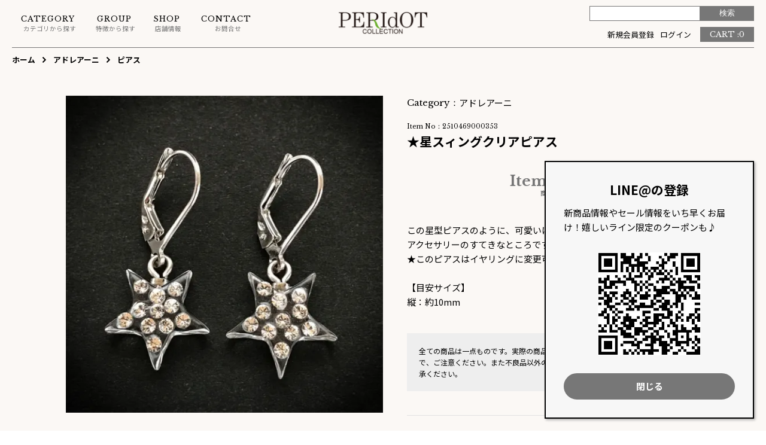

--- FILE ---
content_type: text/html; charset=EUC-JP
request_url: https://peridot-web.com/?pid=157207281
body_size: 8303
content:
<!DOCTYPE html PUBLIC "-//W3C//DTD XHTML 1.0 Transitional//EN" "http://www.w3.org/TR/xhtml1/DTD/xhtml1-transitional.dtd">
<html xmlns:og="http://ogp.me/ns#" xmlns:fb="http://www.facebook.com/2008/fbml" xmlns:mixi="http://mixi-platform.com/ns#" xmlns="http://www.w3.org/1999/xhtml" xml:lang="ja" lang="ja" dir="ltr">
<head>
<meta http-equiv="content-type" content="text/html; charset=euc-jp" />
<meta http-equiv="X-UA-Compatible" content="IE=edge,chrome=1" />
<title>★星スィングクリアピアス - PERIdOT COLLECTION（ペリドット・コレクション）｜南青山・表参道のアクセサリーショップ</title>
<meta name="Keywords" content="peridot,peridot collection,ペリドット,ペリドットコレクション" />
<meta name="Description" content="この星型ピアスのように、可愛いけど子供っぽくならないのがイタリアアクセサリーのすてきなところです。★このピアスはイヤリングに変更可能です。【目安サイズ】縦：約10mm" />
<meta name="Author" content="" />
<meta name="Copyright" content="&amp;amp;amp;amp;amp;amp;amp;amp;amp;amp;amp;amp;amp;amp;amp;amp;amp;copy;有限会社ペリドット" />
<meta http-equiv="content-style-type" content="text/css" />
<meta http-equiv="content-script-type" content="text/javascript" />
<link rel="stylesheet" href="https://img07.shop-pro.jp/PA01459/078/css/1/index.css?cmsp_timestamp=20251213125503" type="text/css" />
<link rel="stylesheet" href="https://img07.shop-pro.jp/PA01459/078/css/1/product.css?cmsp_timestamp=20251213125503" type="text/css" />

<link rel="alternate" type="application/rss+xml" title="rss" href="https://peridot-web.com/?mode=rss" />
<link rel="shortcut icon" href="https://img07.shop-pro.jp/PA01459/078/favicon.ico?cmsp_timestamp=20240418130715" />
<script type="text/javascript" src="//ajax.googleapis.com/ajax/libs/jquery/1.7.2/jquery.min.js" ></script>
<meta property="og:title" content="★星スィングクリアピアス - PERIdOT COLLECTION（ペリドット・コレクション）｜南青山・表参道のアクセサリーショップ" />
<meta property="og:description" content="この星型ピアスのように、可愛いけど子供っぽくならないのがイタリアアクセサリーのすてきなところです。★このピアスはイヤリングに変更可能です。【目安サイズ】縦：約10mm" />
<meta property="og:url" content="https://peridot-web.com?pid=157207281" />
<meta property="og:site_name" content="PERIdOT COLLECTION（ペリドット・コレクション）｜南青山・表参道のアクセサリーショップ" />
<meta property="og:image" content="https://img07.shop-pro.jp/PA01459/078/product/157207281.jpg?cmsp_timestamp=20210201152925"/>
<!-- Google Tag Manager -->
<script>(function(w,d,s,l,i){w[l]=w[l]||[];w[l].push({'gtm.start':
new Date().getTime(),event:'gtm.js'});var f=d.getElementsByTagName(s)[0],
j=d.createElement(s),dl=l!='dataLayer'?'&l='+l:'';j.async=true;j.src=
'https://www.googletagmanager.com/gtm.js?id='+i+dl;f.parentNode.insertBefore(j,f);
})(window,document,'script','dataLayer','GTM-5TGP8Z6');</script>
<!-- End Google Tag Manager -->

<!--  viewport  -->
<meta name="viewport" content="width=device-width,initial-scale=1.0,minimum-scale=1.0,maximum-scale=1.0,user-scalable=no">
<meta name="format-detection" content="telephone=no">
<!--  /viewport  -->

<!--  font -->
<link href="https://fonts.googleapis.com/css2?family=Libre+Baskerville:wght@400;700&family=Noto+Sans+JP:wght@400;700&display=swap" rel="stylesheet">
<!--  /font -->

<!--  script  -->
<script type="text/javascript" src="https://ajax.googleapis.com/ajax/libs/jquery/1.11.0/jquery.min.js"></script>
<script src="https://cdnjs.cloudflare.com/ajax/libs/jquery-cookie/1.4.1/jquery.cookie.min.js"></script>

<script>
//クリックアクション
$(function(){
	$('#head_block #head_box #menu_button').click(function() {
		$(this).toggleClass("active");
		$('#menu_block').toggleClass("active");
	});
});

$(function(){
	$('#menu_block').click(function() {
		$(this).toggleClass("active");
		$('#head_block #head_box #menu_button').toggleClass("active");
	});
});

$(function(){
	$('#modal_block #modal_box .button_close').click(function() {
		$('#modal_block').toggleClass("active");
	});
});

$(function () {
	//cookieの値がonじゃなかったら表示させる
	if ($.cookie('bnrRead') != 'on') {
		$('.line_qr').append('<div id="modal_block"><div class="layer"></div><!--  layer  --><div id="modal_box"><div class="text_box"><h3 class="title01">LINE@の登録</h3><p>新商品情報やセール情報をいち早くお届け！嬉しいライン限定のクーポンも♪</p></div><!--  text_box  --><img src="https://file003.shop-pro.jp/PA01459/078/images/qr_img.jpg" alt="QRコード"><p class="button_close">閉じる</p></div><!--  modal_box  --></div><!--  modal_block  -->');
	}
  //隠すボタンをクリックしたらバナーを隠す
  $('.button_close').click(function() {
    $('#modal_block').hide();
	  $.cookie('bnrRead', 'on', { //cookieにbnrReadという名前でonという値をセット
		  expires: 7, //cookieの有効日数
		  path:'/' //有効にするパス
	  });
  });
});

/*
// 花が舞うエフェクト 210309追加
window.addEventListener('DOMContentLoaded', () => {
	// コンテナを指定
	const section = document.querySelector('#flutter_block');
	
	// 花びらを生成する関数
	const createPetal = () => {
		const petalEl = document.createElement('span');
		petalEl.className = 'petal';
		const minSize = 10;
		const maxSize = 15;
		const size = Math.random() * (maxSize + 1 - minSize) + minSize;
		const size_twice = size * 2;
		petalEl.style.width = `${size}px`;
		// 桜の花びらサイズ
		petalEl.style.height = `${size_twice}px`;
		
// 雪の結晶サイズ
		// petalEl.style.height = `${size}px`;

		petalEl.style.left = Math.random() * innerWidth + 'px';
		section.appendChild(petalEl);
		
		一定時間が経てば花びらを消す
		setTimeout(() => {
			petalEl.remove();
		}, 10000);
	}
	
	// 花びらを生成する間隔をミリ秒で指定
	setInterval(createPetal, 700);
});
*/
</script>
<!--  /script  -->

<meta name="facebook-domain-verification" content="rj7lw3amyzlfhnozbkthq2un3wu3dl" />
<script>
  var Colorme = {"page":"product","shop":{"account_id":"PA01459078","title":"PERIdOT COLLECTION\uff08\u30da\u30ea\u30c9\u30c3\u30c8\u30fb\u30b3\u30ec\u30af\u30b7\u30e7\u30f3\uff09\uff5c\u5357\u9752\u5c71\u30fb\u8868\u53c2\u9053\u306e\u30a2\u30af\u30bb\u30b5\u30ea\u30fc\u30b7\u30e7\u30c3\u30d7"},"basket":{"total_price":0,"items":[]},"customer":{"id":null},"inventory_control":"product","product":{"shop_uid":"PA01459078","id":157207281,"name":"\u2605\u661f\u30b9\u30a3\u30f3\u30b0\u30af\u30ea\u30a2\u30d4\u30a2\u30b9","model_number":"2510469000353 ","stock_num":0,"sales_price":8000,"sales_price_including_tax":8800,"variants":[],"category":{"id_big":2666619,"id_small":3},"groups":[],"members_price":8000,"members_price_including_tax":8800}};

  (function() {
    function insertScriptTags() {
      var scriptTagDetails = [];
      var entry = document.getElementsByTagName('script')[0];

      scriptTagDetails.forEach(function(tagDetail) {
        var script = document.createElement('script');

        script.type = 'text/javascript';
        script.src = tagDetail.src;
        script.async = true;

        if( tagDetail.integrity ) {
          script.integrity = tagDetail.integrity;
          script.setAttribute('crossorigin', 'anonymous');
        }

        entry.parentNode.insertBefore(script, entry);
      })
    }

    window.addEventListener('load', insertScriptTags, false);
  })();
</script>
<script async src="https://zen.one/analytics.js"></script>
</head>
<body>
<meta name="colorme-acc-payload" content="?st=1&pt=10029&ut=157207281&at=PA01459078&v=20251220025338&re=&cn=6875511266302d9aba9bcb2fa67d8b69" width="1" height="1" alt="" /><script>!function(){"use strict";Array.prototype.slice.call(document.getElementsByTagName("script")).filter((function(t){return t.src&&t.src.match(new RegExp("dist/acc-track.js$"))})).forEach((function(t){return document.body.removeChild(t)})),function t(c){var r=arguments.length>1&&void 0!==arguments[1]?arguments[1]:0;if(!(r>=c.length)){var e=document.createElement("script");e.onerror=function(){return t(c,r+1)},e.src="https://"+c[r]+"/dist/acc-track.js?rev=3",document.body.appendChild(e)}}(["acclog001.shop-pro.jp","acclog002.shop-pro.jp"])}();</script>
<noscript><iframe src="https://www.googletagmanager.com/ns.html?id=GTM-5TGP8Z6"
height="0" width="0" style="display:none;visibility:hidden"></iframe></noscript>


<header>
	<div id="head_block">
		<div id="head_box" class="clearfix">
			<h1><a href="/"><img src="https://file003.shop-pro.jp/PA01459/078/images/logo.png" alt="PERIdOT COLLECTION（ペリドットコレクション）"></a></h1>
			<div id="menu_button">
				<div id="menu_button_inner">
					<span></span>
					<span></span>
					<span></span>
				</div>
			</div>
			
			<div id="menu_cart">
												<a href="https://peridot-web.com/cart/proxy/basket?shop_id=PA01459078&shop_domain=peridot-web.com" class="sz02 en">CART :<span>0</span></a>
			</div>
			
			<div id="menu_block">
				<div id="menu_wrapper">
					<div id="menu_sub">
						<ul class="clearfix sz02">
																															
																																		<li><a href="https://peridot-web.com/customer/signup/new">新規会員登録</a></li>
																		<li><a href="https://peridot-web.com/?mode=login&shop_back_url=https%3A%2F%2Fperidot-web.com%2F">ログイン</a></li>
																					</ul>
						<div id="menu_search" class="clearfix">
							<p class="sz01"><span class="sz02 en">SEARCH</span><br>検索</p>
							<form action="https://peridot-web.com/" method="GET" class="prd_search_form">
								<input type="hidden" name="mode" value="srh" />
								<input type="text" name="keyword" />
								<input class="sz02" type="submit" value="検索" />
							</form>
						</div>
						
					</div>
					
					<div id="menu_body">
						<ul>
							<li>
								<p class="sz01"><span class="sz02 en">CATEGORY</span><br class="for_pc">カテゴリから探す</p>
								<div class="head_cat_list">
									<ul>
										
																				<li>
											<div class="title_box">
												<h2 class="sz02"><a href="https://peridot-web.com/?mode=cate&cbid=2666619&csid=0">アドレアーニ</a></h2>
											</div>
											
											<ul class="child_cat_list sz02">
																								<li><a href="https://peridot-web.com/?mode=cate&cbid=2666619&csid=1">ネックレス</a></li>
																								<li><a href="https://peridot-web.com/?mode=cate&cbid=2666619&csid=2">ペンダントヘッド</a></li>
																								<li><a href="https://peridot-web.com/?mode=cate&cbid=2666619&csid=3">ピアス</a></li>
																								<li><a href="https://peridot-web.com/?mode=cate&cbid=2666619&csid=6">イヤリング</a></li>
																								<li><a href="https://peridot-web.com/?mode=cate&cbid=2666619&csid=7">ブレスレット</a></li>
																							</ul>
										</li>
																				<li>
											<div class="title_box">
												<h2 class="sz02"><a href="https://peridot-web.com/?mode=cate&cbid=2678334&csid=0">イザベル</a></h2>
											</div>
											
											<ul class="child_cat_list sz02">
																								<li><a href="https://peridot-web.com/?mode=cate&cbid=2678334&csid=1">ネックレス</a></li>
																								<li><a href="https://peridot-web.com/?mode=cate&cbid=2678334&csid=3">ピアス</a></li>
																								<li><a href="https://peridot-web.com/?mode=cate&cbid=2678334&csid=6">イヤリング</a></li>
																								<li><a href="https://peridot-web.com/?mode=cate&cbid=2678334&csid=7">ブレスレット</a></li>
																								<li><a href="https://peridot-web.com/?mode=cate&cbid=2678334&csid=4">リング</a></li>
																							</ul>
										</li>
																				<li>
											<div class="title_box">
												<h2 class="sz02"><a href="https://peridot-web.com/?mode=cate&cbid=2678335&csid=0">マドパール</a></h2>
											</div>
											
											<ul class="child_cat_list sz02">
																								<li><a href="https://peridot-web.com/?mode=cate&cbid=2678335&csid=7">スペシャル</a></li>
																								<li><a href="https://peridot-web.com/?mode=cate&cbid=2678335&csid=1">ネックレス</a></li>
																								<li><a href="https://peridot-web.com/?mode=cate&cbid=2678335&csid=3">ピアス</a></li>
																								<li><a href="https://peridot-web.com/?mode=cate&cbid=2678335&csid=6">イヤリング</a></li>
																							</ul>
										</li>
																				<li>
											<div class="title_box">
												<h2 class="sz02"><a href="https://peridot-web.com/?mode=cate&cbid=2911981&csid=0">マダムペリドット</a></h2>
											</div>
											
											<ul class="child_cat_list sz02">
																								<li><a href="https://peridot-web.com/?mode=cate&cbid=2911981&csid=1">ネックレス</a></li>
																								<li><a href="https://peridot-web.com/?mode=cate&cbid=2911981&csid=2">ピアス</a></li>
																								<li><a href="https://peridot-web.com/?mode=cate&cbid=2911981&csid=3">イヤリング</a></li>
																								<li><a href="https://peridot-web.com/?mode=cate&cbid=2911981&csid=4">ヘアピン</a></li>
																							</ul>
										</li>
																				<li>
											<div class="title_box">
												<h2 class="sz02"><a href="https://peridot-web.com/?mode=cate&cbid=2965875&csid=0">Vaccari[ヴェネチアンガラス]</a></h2>
											</div>
											
											<ul class="child_cat_list sz02">
																								<li><a href="https://peridot-web.com/?mode=cate&cbid=2965875&csid=1">ネックレス</a></li>
																								<li><a href="https://peridot-web.com/?mode=cate&cbid=2965875&csid=2">ピアス</a></li>
																							</ul>
										</li>
																				<li>
											<div class="title_box">
												<h2 class="sz02"><a href="https://peridot-web.com/?mode=cate&cbid=2678378&csid=0">スペシャル</a></h2>
											</div>
											
											<ul class="child_cat_list sz02">
																								<li><a href="https://peridot-web.com/?mode=cate&cbid=2678378&csid=3">チェーン・チョーカー</a></li>
																							</ul>
										</li>
																			</ul>
								</div>
							</li>
							<li>
								<p class="sz01"><span class="sz02 en">GROUP</span><br class="for_pc">特徴から探す</p>
								<div class="head_cat_list">
									<ul>
										<li><div class="img_box" style="background-image: url('https://file003.shop-pro.jp/PA01459/078/images/top_head_img02.jpg');"></div></li>
										<li>
											<div class="title_box">
												<h2 class="sz02"><a href="http://peridot-web.com/?mode=grp&gid=2476862">色で選ぶ</a></h2>
											</div>
											
											<ul class="child_cat_list sz02">
												<li><a href="http://peridot-web.com/?mode=grp&gid=2476867">クリア系の商品</a></li>
												<li><a href="http://peridot-web.com/?mode=grp&gid=2476868">赤系の商品</a></li>
												<li><a href="http://peridot-web.com/?mode=grp&gid=2476869">青系の商品</a></li>		
												<li><a href="http://peridot-web.com/?mode=grp&gid=2476871">緑系の商品</a></li>
												<li><a href="http://peridot-web.com/?mode=grp&gid=2476872">黄系の商品</a></li>
												<li><a href="http://peridot-web.com/?mode=grp&gid=2476873">黒系の商品</a></li>
												<li><a href="http://peridot-web.com/?mode=grp&gid=2501546">白系の商品</a></li>
											</ul>
										</li>
										<li>
											<div class="title_box">
												<h2 class="sz02"><a href="http://peridot-web.com/?mode=grp&gid=2476863">価格で選ぶ</a></h2>
											</div>
											<ul class="child_cat_list sz02">
												<li><a href="http://peridot-web.com/?mode=grp&gid=2476875">&#12316; 10,000円 以内</a></li>
												<li><a href="http://peridot-web.com/?mode=grp&gid=2476876">10,001円 &#12316; 20,000円以内</a></li>
												<li><a href="http://peridot-web.com/?mode=grp&gid=2476877">20,001円 &#12316; 30,000円以内</a></li>
												<li><a href="http://peridot-web.com/?mode=grp&gid=2476878">30,001円 以上</a></li>
											</ul>
										</li>
										<li>
											<div class="title_box">
												<h2 class="sz02"><a href="http://peridot-web.com/?mode=grp&gid=2476866">シーンで選ぶ</a></h2>
											</div>
											<ul class="child_cat_list sz02">
												<li><a href="http://peridot-web.com/?mode=grp&gid=2476879">普段使いにオススメ</a></li>
												<li><a href="http://peridot-web.com/?mode=grp&gid=2476880">結婚式・パーティーにオススメ</a></li>
												<li><a href="http://peridot-web.com/?mode=grp&gid=2476881">ギフトにオススメ</a></li>
												<li><a href="http://peridot-web.com/?mode=grp&gid=2490390">オンライン会議におすすめ</a></li>
											</ul>
										</li>
									</ul>
								</div>
							</li>
							<li><a class="sz01" href="http://peridot-web.com/?mode=f1"><span class="sz02 en">SHOP</span><br class="for_pc">店舗情報</a></li>
							<li><a class="sz01" href="https://peridot-aoyama.shop-pro.jp/customer/inquiries/new"><span class="sz02 en">CONTACT</span><br class="for_pc">お問合せ</a></li>
						</ul>
					</div>
				</div>
					
			</div>
				
		</div>
		
	</div>
	
</header>


<div class="line_qr">
									
</div>


<div id="flutter_block">
<div id="flutter_box"></div>
</div>



<div id="content_wrapper"><script src="https://file003.shop-pro.jp/PA01459/078/js/item_slider.js"></script>

<div id="pankuzu">
		<ul class="clearfix sz02 bold">
			<li><a href="./">ホーム</a></li>
												<li><a href="?mode=cate&cbid=2666619&csid=0">アドレアーニ</a></li>
													<li><a href="?mode=cate&cbid=2666619&csid=3">ピアス</a></li>
									</ul>
	</div>
	
	
	<div class="content02">
				<form name="product_form" method="post" action="https://peridot-web.com/cart/proxy/basket/items/add">
		<div id="item_detail_block" class="clearfix">		
						<div id="item_detail_image">
				<div class="item_detail_slider">
					<ul class="slides">
						<li data-thumb="https://img07.shop-pro.jp/PA01459/078/product/157207281.jpg?cmsp_timestamp=20210201152925"><img src="https://img07.shop-pro.jp/PA01459/078/product/157207281.jpg?cmsp_timestamp=20210201152925" /></li> 
																																																																																																																																																																																																																																																																																																																																																																																																																																																																																																																																																																																																																							</ul>
				</div>
			</div>
				
			
			<div id="item_detail_text">
				<div id="item_detail_info">
					<dl class="item_cat clearfix">						
						<dt class="en">Category：</dt>
																		<dd><a href="?mode=cate&cbid=2666619&csid=0">アドレアーニ</a></dd>
																	</dl>
										<p class="sz01 en item_num">Item No：2510469000353 </p>
										<h2 class="title01">★星スィングクリアピアス</h2>
				</div>
				
				
																	
				
				
					
									
				<div class="title_box01">
					<h3 class="sz01"><span class="en title02">Item Detail</span><br>商品詳細</h3>
				</div>

				<div id="item_detail_explanation">
					この星型ピアスのように、可愛いけど子供っぽくならないのがイタリアアクセサリーのすてきなところです。<br />
★このピアスはイヤリングに変更可能です。<br />
<br />
【目安サイズ】<br />
縦：約10mm
					<p class="caution_text">全ての商品は一点ものです。実際の商品は<span>一部お写真と異なる可能性があります</span>ので、ご注意ください。また不良品以外の返品・交換はご対応致し兼ねますのでご了承ください。</p>
				</div>
				

				<div id="item_detail_sub" class="clearfix">
					<div id="item_detail_legal">
						<ul class="sz02">
							<li><a href="https://peridot-web.com/?mode=sk#legal">特定商取引法に基づく表記</a></li>
							<li><a href="mailto:?subject=%E3%80%90PERIdOT%20COLLECTION%EF%BC%88%E3%83%9A%E3%83%AA%E3%83%89%E3%83%83%E3%83%88%E3%83%BB%E3%82%B3%E3%83%AC%E3%82%AF%E3%82%B7%E3%83%A7%E3%83%B3%EF%BC%89%EF%BD%9C%E5%8D%97%E9%9D%92%E5%B1%B1%E3%83%BB%E8%A1%A8%E5%8F%82%E9%81%93%E3%81%AE%E3%82%A2%E3%82%AF%E3%82%BB%E3%82%B5%E3%83%AA%E3%83%BC%E3%82%B7%E3%83%A7%E3%83%83%E3%83%97%E3%80%91%E3%81%AE%E3%80%8C%E2%98%85%E6%98%9F%E3%82%B9%E3%82%A3%E3%83%B3%E3%82%B0%E3%82%AF%E3%83%AA%E3%82%A2%E3%83%94%E3%82%A2%E3%82%B9%E3%80%8D%E3%81%8C%E3%81%8A%E3%81%99%E3%81%99%E3%82%81%E3%81%A7%E3%81%99%EF%BC%81&body=%0D%0A%0D%0A%E2%96%A0%E5%95%86%E5%93%81%E3%80%8C%E2%98%85%E6%98%9F%E3%82%B9%E3%82%A3%E3%83%B3%E3%82%B0%E3%82%AF%E3%83%AA%E3%82%A2%E3%83%94%E3%82%A2%E3%82%B9%E3%80%8D%E3%81%AEURL%0D%0Ahttps%3A%2F%2Fperidot-web.com%2F%3Fpid%3D157207281%0D%0A%0D%0A%E2%96%A0%E3%82%B7%E3%83%A7%E3%83%83%E3%83%97%E3%81%AEURL%0Ahttps%3A%2F%2Fperidot-web.com%2F">この商品を友達に教える</a></li>
							<li><a href="https://peridot-aoyama.shop-pro.jp/customer/products/157207281/inquiries/new">この商品について問い合わせる</a></li>
							<li><a href="https://peridot-web.com/?mode=cate&cbid=2666619&csid=3">買い物を続ける</a></li>
						</ul>
					</div>
					

					<div id="item_detail_sns">
						<ul>
							<li></li>
							<li><a href="https://twitter.com/share" class="twitter-share-button" data-url="https://peridot-web.com/?pid=157207281" data-text="" data-lang="ja" >ツイート</a>
<script charset="utf-8">!function(d,s,id){var js,fjs=d.getElementsByTagName(s)[0],p=/^http:/.test(d.location)?'http':'https';if(!d.getElementById(id)){js=d.createElement(s);js.id=id;js.src=p+'://platform.twitter.com/widgets.js';fjs.parentNode.insertBefore(js,fjs);}}(document, 'script', 'twitter-wjs');</script></li>
							<li><div class="line-it-button" data-lang="ja" data-type="share-a" data-ver="3"
                         data-color="default" data-size="small" data-count="false" style="display: none;"></div>
                       <script src="https://www.line-website.com/social-plugins/js/thirdparty/loader.min.js" async="async" defer="defer"></script></li>
						</ul>
					</div>
					
				</div>
				
				
			</div>
			
		</div>
		
		<input type="hidden" name="user_hash" value="e4183e11bf263c1431128545ec3bd158"><input type="hidden" name="members_hash" value="e4183e11bf263c1431128545ec3bd158"><input type="hidden" name="shop_id" value="PA01459078"><input type="hidden" name="product_id" value="157207281"><input type="hidden" name="members_id" value=""><input type="hidden" name="back_url" value="https://peridot-web.com/?pid=157207281"><input type="hidden" name="reference_token" value="5b5d1e8fd3f048ea8e048bb307b37834"><input type="hidden" name="shop_domain" value="peridot-web.com">
		</form>
				
		<div id="item_detail_history">
			<div class="title_box01">
				<h3 class="sz01"><span class="en title02">Checked Item</span><br>最近チェックした商品</h3>
			</div>
			
			<div class="archive_box">
				<ul class="item_list">
								</ul>
			</div>
			
		</div>
		
	</div>
								
								

<script>
	$(window).load(function() {
		$('.item_detail_slider').flexslider({
			animation: "slide",
			controlNav: "thumbnails",
			directionNav: false,
		});
	});
</script>
<script>
	$('.product_init_num').change(function(){
		var txt  = $(this).val();
		var han = txt.replace(/[Ａ-Ｚａ-ｚ０-９]/g,function(s){return String.fromCharCode(s.charCodeAt(0)-0xFEE0)});
		$(this).val(han);
	});
	});
</script>
<script type="text/javascript">
ga('require', 'linker');
ga('linker:autoLink', ['shop-pro.jp'], false, true);</script>
	</div>



<footer>
	<div class="content02">
		<div id="foot_block" class="sz02">
				
			<div id="foot_box01">
				<div id="foot_shop_box">
					<h2 class="en sz03">SHOP INFO</h2>
					<div class="text_box">
						<p class="postal_code">〒107-0062</p>
						<p class="address">東京都港区南青山5-12-5　第一和田ビル1F</p>
						<p class="tel">TEL 03-5485-2231</p>
						<p class="business_hour">OPEN 12:00&#12316;18:30（火曜定休）</p>
						<p>MAIL info@peridot-web.com</p>
					</div>
					
				</div>
				
				
				<ul id="foot_menu_box">
					<h2 class="en sz03">MENU</h2>
					<li><a href="http://peridot-web.com/?mode=f1"><span class="en">SHOP</span>店舗情報</a></li>
					<li><a href="https://peridot-web.com/?mode=f1#about"><span class="en">ABOUT</span>会社概要</a></li>
					<li><a href="https://peridot-web.com/?mode=sk"><span class="en">GUIDE</span>ご利用ガイド</a></li>
					<li><a href="https://peridot-web.com/?mode=sk#legal"><span class="en">LEGAL</span>特定商取引法</a></li>
					<li><a href="https://peridot-web.com/?mode=sk#return"><span class="en">RETURN</span>返品について</a></li>
					<li><a href="https://peridot-web.com/?mode=sk#delivery"><span class="en">DELIVERY</span>配送・送料について</a></li>
					<li><a href="https://peridot-web.com/?mode=sk#payment"><span class="en">PAYMENT</span>お支払い方法</a></li>
					<li><a href="https://peridot-web.com/?mode=privacy"><span class="en">PRIVACY</span>プライバシーポリシー</a></li>
					<li><a href="https://peridot-aoyama.shop-pro.jp/customer/inquiries/new"><span class="en">CONTACT</span>お問合わせ</a></li>
				</ul>
			</div>
			

			<div id="foot_box02">
				<div class="foot_product_menu">
					<div class="title_box02">
						<h2 class="sz02"><span class="en sz03">Category</span>カテゴリーから探す</h2>
					</div>
					
					<ul>
												<li>
							<div class="title_box">
								<h2 class="sz02"><a href="https://peridot-web.com/?mode=cate&cbid=2666619&csid=0">アドレアーニ</a></h2>
							</div>
							
							<ul class="child_cat_list">
																<li><a href="https://peridot-web.com/?mode=cate&cbid=2666619&csid=1">ネックレス</a></li>
																<li><a href="https://peridot-web.com/?mode=cate&cbid=2666619&csid=2">ペンダントヘッド</a></li>
																<li><a href="https://peridot-web.com/?mode=cate&cbid=2666619&csid=3">ピアス</a></li>
																<li><a href="https://peridot-web.com/?mode=cate&cbid=2666619&csid=6">イヤリング</a></li>
																<li><a href="https://peridot-web.com/?mode=cate&cbid=2666619&csid=7">ブレスレット</a></li>
															</ul>
						</li>
												<li>
							<div class="title_box">
								<h2 class="sz02"><a href="https://peridot-web.com/?mode=cate&cbid=2678334&csid=0">イザベル</a></h2>
							</div>
							
							<ul class="child_cat_list">
																<li><a href="https://peridot-web.com/?mode=cate&cbid=2678334&csid=1">ネックレス</a></li>
																<li><a href="https://peridot-web.com/?mode=cate&cbid=2678334&csid=3">ピアス</a></li>
																<li><a href="https://peridot-web.com/?mode=cate&cbid=2678334&csid=6">イヤリング</a></li>
																<li><a href="https://peridot-web.com/?mode=cate&cbid=2678334&csid=7">ブレスレット</a></li>
																<li><a href="https://peridot-web.com/?mode=cate&cbid=2678334&csid=4">リング</a></li>
															</ul>
						</li>
												<li>
							<div class="title_box">
								<h2 class="sz02"><a href="https://peridot-web.com/?mode=cate&cbid=2678335&csid=0">マドパール</a></h2>
							</div>
							
							<ul class="child_cat_list">
																<li><a href="https://peridot-web.com/?mode=cate&cbid=2678335&csid=7">スペシャル</a></li>
																<li><a href="https://peridot-web.com/?mode=cate&cbid=2678335&csid=1">ネックレス</a></li>
																<li><a href="https://peridot-web.com/?mode=cate&cbid=2678335&csid=3">ピアス</a></li>
																<li><a href="https://peridot-web.com/?mode=cate&cbid=2678335&csid=6">イヤリング</a></li>
															</ul>
						</li>
												<li>
							<div class="title_box">
								<h2 class="sz02"><a href="https://peridot-web.com/?mode=cate&cbid=2911981&csid=0">マダムペリドット</a></h2>
							</div>
							
							<ul class="child_cat_list">
																<li><a href="https://peridot-web.com/?mode=cate&cbid=2911981&csid=1">ネックレス</a></li>
																<li><a href="https://peridot-web.com/?mode=cate&cbid=2911981&csid=2">ピアス</a></li>
																<li><a href="https://peridot-web.com/?mode=cate&cbid=2911981&csid=3">イヤリング</a></li>
																<li><a href="https://peridot-web.com/?mode=cate&cbid=2911981&csid=4">ヘアピン</a></li>
															</ul>
						</li>
												<li>
							<div class="title_box">
								<h2 class="sz02"><a href="https://peridot-web.com/?mode=cate&cbid=2965875&csid=0">Vaccari[ヴェネチアンガラス]</a></h2>
							</div>
							
							<ul class="child_cat_list">
																<li><a href="https://peridot-web.com/?mode=cate&cbid=2965875&csid=1">ネックレス</a></li>
																<li><a href="https://peridot-web.com/?mode=cate&cbid=2965875&csid=2">ピアス</a></li>
															</ul>
						</li>
												<li>
							<div class="title_box">
								<h2 class="sz02"><a href="https://peridot-web.com/?mode=cate&cbid=2678378&csid=0">スペシャル</a></h2>
							</div>
							
							<ul class="child_cat_list">
																<li><a href="https://peridot-web.com/?mode=cate&cbid=2678378&csid=3">チェーン・チョーカー</a></li>
															</ul>
						</li>
											</ul>
				</div>
				

				<div class="foot_product_menu">
					<div class="title_box02">
						<h2 class="sz02"><span class="en sz03">Group</span>特徴から探す</h2>
					</div>
					
					<ul>
						<li>
							<div class="title_box">
								<h3 class="sz02"><a href="http://peridot-web.com/?mode=grp&gid=2476862">色で選ぶ</a></h3>
							</div>
							
							<ul class="child_cat_list">
								<li><a href="http://peridot-web.com/?mode=grp&gid=2476867">クリア系の商品</a></li>
								<li><a href="http://peridot-web.com/?mode=grp&gid=2476868">赤系の商品</a></li>
								<li><a href="http://peridot-web.com/?mode=grp&gid=2476869">青系の商品</a></li>		
								<li><a href="http://peridot-web.com/?mode=grp&gid=2476871">緑系の商品</a></li>
								<li><a href="http://peridot-web.com/?mode=grp&gid=2476872">黄系の商品</a></li>
								<li><a href="http://peridot-web.com/?mode=grp&gid=2476873">黒系の商品</a></li>
								<li><a href="http://peridot-web.com/?mode=grp&gid=2501546">白系の商品</a></li>
							</ul>
						</li>
						<li>
							<div class="title_box">
								<h3 class="sz02"><a href="http://peridot-web.com/?mode=grp&gid=2476863">価格で選ぶ</a></h3>
							</div>
							<ul class="child_cat_list">
								<li><a href="http://peridot-web.com/?mode=grp&gid=2476875">&#12316; 10,000円 以内</a></li>
												<li><a href="http://peridot-web.com/?mode=grp&gid=2476876">10,001円 &#12316; 20,000円以内</a></li>
												<li><a href="http://peridot-web.com/?mode=grp&gid=2476877">20,001円 &#12316; 30,000円以内</a></li>
												<li><a href="http://peridot-web.com/?mode=grp&gid=2476878">30,001円 以上</a></li>
							</ul>
						</li>
						<li>
							<div class="title_box">
								<h3 class="sz02"><a href="http://peridot-web.com/?mode=grp&gid=2476866">シーンで選ぶ</a></h3>
							</div>
							<ul class="child_cat_list">
								<li><a href="http://peridot-web.com/?mode=grp&gid=2476879">普段使いにオススメ</a></li>
												<li><a href="http://peridot-web.com/?mode=grp&gid=2476880">結婚式・パーティーにオススメ</a></li>
												<li><a href="http://peridot-web.com/?mode=grp&gid=2476881">ギフトにオススメ</a></li>
												<li><a href="http://peridot-web.com/?mode=grp&gid=2490390">オンライン会議におすすめ</a></li>
							</ul>
						</li>
					</ul>
				</div>
				
			</div>	
			
		</div>
		
		
		<div id="copy_right_block">
			<p class="en sz02">&#169; 2020 PERIdOT Inc.</p>
		</div>
		
	</div>
	
</footer><script type="text/javascript" src="https://peridot-web.com/js/cart.js" ></script>
<script type="text/javascript" src="https://peridot-web.com/js/async_cart_in.js" ></script>
<script type="text/javascript" src="https://peridot-web.com/js/product_stock.js" ></script>
<script type="text/javascript" src="https://peridot-web.com/js/js.cookie.js" ></script>
<script type="text/javascript" src="https://peridot-web.com/js/favorite_button.js" ></script>
</body></html>

--- FILE ---
content_type: text/css
request_url: https://img07.shop-pro.jp/PA01459/078/css/1/index.css?cmsp_timestamp=20251213125503
body_size: 38650
content:
@charset "UTF-8";

/*--------- CSS MENU ---------*/
/*------------------------------
/*  01.  base
/*  02.  flutter
/*  03.  about
/*  04.  content
/*  05.  content - title
/*  06.  font
/*  07.  header
/*  08.  footer
/*  09.  animation
--------------------------------
------------------------------*/

/*  01.  base
------------------------------*/
/*  base  */
html,body,#main {width: 100%; height: 100%; margin: 0; padding: 0;}
html {font-family: 'Noto Sans JP', sans-serif; font-size: 15px; line-height: 1.6; -webkit-font-smoothing: antialiased; font-weight: 400; color: #000;}

h1,h2,h3,h4,h5,h6,h7,dl,dt,dd,ul,ol,li,p,a {margin: 0; padding: 0;}
ol,ul,li {list-style: none;}
a {text-decoration: none; color: #000;}
img {display: block;}

input,
textarea,
select {-webkit-appearance: none; appearance: none;}

a:focus,
input:focus,
textarea:focus,
select:focus {outline: none;}

* {box-sizing: border-box;}

/*  clearfix  */
.clearfix::after {display: block; clear: both; content: "";}

/*  pc  */
@media screen and (min-width: 980px) {
	.for_sp {display: none!important;}
}

/*  sp  */
@media screen and (max-width: 979px) {
	.for_pc {display: none!important;}
}

/*  02.  flutter
------------------------------*/
/*  flutter  */
#flutter_block {position: fixed; top: 0; left: 0; height: 100vh; width: 100%; overflow: hidden; pointer-events: none; z-index: 3;}
#flutter_block #flutter_box {position: relative; height: inherit; width: inherit;}

.petal {position: absolute;  animation: animate-petal 10s linear; background-image: url('https://file003.shop-pro.jp/PA01459/078/images/petal.png'); background-size: cover;}

@keyframes animate-petal {
  0% {top: 0; opacity: 0; transform: rotate(0deg);}
  10% {opacity: .7;}
  90% {opacity: .7;}
  100% {opacity: 0; top: 100vh; transform: rotate(3000deg);}
}

/*  pc  */
@media screen and (min-width: 980px) {
}

/*  sp  */
@media screen and (max-width: 979px) {
}

/*  03.  about
------------------------------*/
/*  about  *//*  guide_box  */
#about .about_box {background: #FFF;}
#about .about_box:not(:last-child) {margin-bottom: 40px;}
#about .about_box h2 {margin-bottom: 20px;}
#about .about_box h2 span {margin-right: 20px;}
#about .about_box > p {margin-bottom: 30px;}

/*  guide  *//*  guide_box  *//*  guide_box_body  */
#about .about_box .about_box_body dl {border-top: 1px solid #CCC;}
#about .about_box .about_box_body dl:last-child {border-bottom: 1px solid #CCC;}


/*  pc  */
@media screen and (min-width: 980px) {
	/*  about  */
	#about {padding-top: 80px;}
	#about .about_box {padding: 40px; border-radius: 15px;}
	
	/*  about  *//*  guide_box  */
	#about .about_box > p {font-weight: bold;}
	
	/*  guide  *//*  guide_box  *//*  guide_box_body  */
	#about .about_box .about_box_body dl {display: -webkit-box; display: -ms-flexbox; display: flex; -ms-flex-wrap: wrap; flex-wrap: wrap; padding: 20px 0;}
	#about .about_box .about_box_body dl dt {width: 280px;}
	#about .about_box .about_box_body dl dd {width: calc(100% - 280px);}
	
	/*  about  *//*  about_user-body  */
	#about #about_user-body dl dt {margin-bottom: 10px;}
	#about #about_user-body dl dt span {margin-right: 20px;}
}

/*  sp  */
@media screen and (max-width: 979px) {
	/*  about  */
	#about {padding-top: 40px;}
	#about .about_box {padding: 20px;}
	
	#about .about_box .about_box_body dl {padding: 15px 0;}
	#about .about_box .about_box_body dl dt {font-weight: bold;}
	#about .about_box .about_box_body dl dd {margin-top: 5px;}
	
	/*  guide  *//*  about_user-body  */
	#about #about_user-body dl dt {margin-bottom: 20px;}
}

/*--------- CSS MENU ---------*/
/*------------------------------
/*  01.  content
/*  02.  content - title
--------------------------------
------------------------------*/

/*  01.  content
------------------------------*/
/*  content  */	
#content_wrapper {background: #fbf8f5;}

/*  wrapper  */	
.wrapper01 {padding: 40px 0;}
.wrapper02 {padding-top: 40px;}

/*  pc  */
@media screen and (min-width: 980px) {
	/*  content  */		
	.content01,
	.content02,
	.content03 {padding: 0 20px;}
	
	.content01 {max-width: 1300px; margin: auto;}
	.content02 {max-width: 1100px; margin: auto;}
	.content03 {max-width: 800px; margin: auto;}
}

/*  sp  */
@media screen and (max-width: 979px) {	
	/*  content  */
	.content01,
	.content02,
	.content03 {width: 100%; padding: 0 5%;}
}

/*  02  content - title
------------------------------*/
/*  content  *//*  title  */
.title_box01 {text-align: center; font-weight: normal;}
.title_box01 > * {line-height: 20px;}

.title_box02 {font-weight: normal;}
.title_box02 h2 a {line-height: 20px;}
.title_box02 h2 span {display: inline-block; margin-right: 1em;}

/*  animation  */
.title_box02 h2 a {transition: all .5s;}

/*  pc  */
@media screen and (min-width: 980px) {
	/*  content  */	
	#content_wrapper {padding-bottom: 40px;}
	
	/*  content  *//*  title  */
	.title_box01 {margin-bottom: 40px;}
	.title_box02 {margin-bottom: 20px;}
	.title_box02 h2 a:hover {color: #777;}
}

/*  sp  */
@media screen and (max-width: 979px) {
	/*  content  */	
	#content_wrapper {padding: 50px 0 40px;}
	
	/*  content  *//*  button  */
	.title_box01 {margin-bottom: 20px;}
	.title_box02 {margin-bottom: 15px;}
}

/*--------- CSS MENU ---------*/
/*------------------------------
/*  01.  general
--------------------------------
------------------------------*/

/*  01.  general
------------------------------*/
/*  general  */
.en {font-family: 'Libre Baskerville', serif;}
.bold {font-weight: bold;}

/*  style  */
.t_center {text-align: center!important;}

/*  title  */
.title01 {font-size: 1.4rem;}
.title02 {font-size: 1.6rem;}

/*  size  */
.sz01 {font-size: .7rem;}
.sz02 {font-size: .85rem;}
.sz03 {font-size: 1rem;}
.sz04 {font-size: 1.2rem;}

/*  pc  */
@media screen and (min-width: 980px) {
	/*  title  */
	
}

/*  sp  */
@media screen and (max-width: 979px) {
	/*  title  */
}

@charset "UTF-8";

/*--------- CSS MENU ---------*/
/*------------------------------
/*  01.  header
/*  ex.  animation
--------------------------------
------------------------------*/

/*  01.  header
------------------------------*/
/*  head_block  */
#head_block {background: #fbf8f5;}
#head_block #head_box {position: relative;}

/*  menu_block  *//*  menu_sub  */
#menu_block #menu_sub ul li {float: left;}
#menu_block #menu_sub ul li a {line-height: 25px;}
#menu_block #menu_sub #menu_search input[type="text"] {border: 1px solid #777;}
#menu_block #menu_sub #menu_search input[type="submit"] {background: #777; color: #FFF; border: none; transition: all .5s;}

/*  menu_block  *//*  menu_body  */
#menu_block #menu_body > ul > li {transition: all .5s; cursor: pointer;}
#menu_block #menu_body > ul > li > a {display: block}
#menu_block #menu_body > ul > li p span,
#menu_block #menu_body > ul > li a span {letter-spacing: 1px; margin-right: 5px;}

/*  menu_block  *//*  menu_body  *//*  head_cat_list  */
#menu_block #menu_body > ul > li > .head_cat_list {background: #FFF;}
#menu_block #menu_body > ul > li > .head_cat_list > ul > li > .img_box {width: 100%; background-size: cover; background-position: center;}
#menu_block #menu_body > ul > li > .head_cat_list > ul > li > .title_box {border-bottom: 1px solid #777;}
#menu_block #menu_body > ul > li > .head_cat_list > ul > li > .title_box h2 a {position: relative; display: block; transition: all .5s;}
#menu_block #menu_body > ul > li > .head_cat_list > ul > li > .title_box h2 a:after {position: absolute; content: ""; top: 50%; right: 0; width: 10px; height: 10px; background-image: url('https://file003.shop-pro.jp/PA01459/078/images/image/arrow-right.svg'); background-size: cover; background-position: center; background-repeat: no-repeat; -ms-transform: translateY(-50%); transform: translateY(-50%);}

/*  menu_block  *//*  menu_body  *//*  head_cat_list  *//*  child_cat_list  */
#menu_block #menu_body > ul > li > .head_cat_list > ul > li > ul.child_cat_list li > a {transition: all .5s;}

/*  modal_block  */
#modal_block {z-index: 99999; position: fixed;}
#modal_block.active {animation-name: fadeOut; animation-duration: .5s; animation-fill-mode: forwards;}
#modal_block #modal_box {padding: 30px; background: #F7F7F7; border: 2px solid #000; box-shadow: 2px 2px 4px #AAA; position: relative; z-index: 99999;}
#modal_block #modal_box .text_box {margin-bottom: 30px;}
#modal_block #modal_box .text_box h3 {margin-bottom: 10px; text-align: center;}
#modal_block #modal_box img {width: 60%; margin: 0 auto 30px; display: block;}
#modal_block #modal_box .button_close {font-weight: bold; text-align: center; border: #777 solid 2px; color: #FFF; background: #777; padding: 8px; border-radius: 25px; cursor: pointer; transition: all .5s;}

/*  pc  */
@media screen and (min-width: 980px) {
	/*  head_block  */
	#head_block {padding: 0 20px; height: 80px;}
	#head_block #head_box {border-bottom: 1px solid #777;}
	#head_block #head_box h1 {position: absolute; top: 50%; left: 50%; -ms-transform: translate(-50%, -50%); transform: translate(-50%, -50%);}
	#head_block #head_box h1 a img {height: 40px;}
	
	#head_block #head_box #menu_button {display: none;}
	
	#head_block #head_box #menu_cart {position: absolute; right: 0; top: 45px;}
	#head_block #head_box #menu_cart a {display: block; line-height: 25px; background: #777; color: #FFF; padding: 0 10px; width: 90px; text-align: center; transition: all .5s;}
	#head_block #head_box #menu_cart a:hover {background: #127d05;}
	
	/*  menu_block  *//*  menu_sub  */
	#menu_block #menu_sub ul {position: absolute; top: 45px; right: 105px;}
	#menu_block #menu_sub ul li:not(:last-child) {margin-right: 10px;}
	#menu_block #menu_sub ul li a {display: inline-block;}
	
	#menu_block #menu_sub #menu_search {position: absolute; top: 10px; right: 0px;}
	#menu_block #menu_sub #menu_search p {display: none;}
	#menu_block #menu_sub #menu_search input {float: left;}
	#menu_block #menu_sub #menu_search input[type="text"] {width: 185px; height: 25px; }
	#menu_block #menu_sub #menu_search input[type="submit"] {cursor: pointer; width: 90px; height: 25px; }
	#menu_block #menu_sub #menu_search input[type="submit"]:hover {background: #127d05;}
	
	/*  menu_block  *//*  menu_body  */
	#menu_block #menu_body > ul {display: -webkit-box; display: -ms-flexbox; display: flex; -ms-flex-wrap: wrap; flex-wrap: wrap; float: left;}
	#menu_block #menu_body > ul li:hover {background: #FFF;}
	#menu_block #menu_body > ul > li > p,
  	#menu_block #menu_body > ul > li > a {line-height: 16px; padding: 23.5px 15px; color: #777; text-align: center;}
	#menu_block #menu_body > ul > li p span,
  	#menu_block #menu_body > ul > li a span {color: #000;}
	
	/*  menu_block  *//*  menu_body  *//*  head_cat_list  */
	#menu_block #menu_body > ul > li > .head_cat_list {position: absolute; top: calc(100% + 1px); left: 0; z-index: 996; padding: 20px; width: 100%; transition: all .3s; opacity: 0; visibility: hidden;}
	#menu_block #menu_body > ul > li:hover > .head_cat_list {opacity: 1; visibility: visible;}
	#menu_block #menu_body > ul > li > .head_cat_list > ul {display: -webkit-box; display: -ms-flexbox; display: flex; -ms-flex-wrap: wrap; flex-wrap: wrap;}
	#menu_block #menu_body > ul > li > .head_cat_list > ul > li {width: calc((100% - 160px)/5);}
	#menu_block #menu_body > ul > li > .head_cat_list > ul > li:not(:nth-child(5n)) {margin-right: 40px;}
  	#menu_block #menu_body > ul > li > .head_cat_list > ul > li:not(:nth-child(-n + 5)) {margin-top: 40px;}
	#menu_block #menu_body > ul > li > .head_cat_list > ul > li > .img_box {padding-top: 100%;}
	#menu_block #menu_body > ul > li > .head_cat_list > ul > li > .title_box {margin-bottom: 10px; padding-bottom: 10px;}
	#menu_block #menu_body > ul > li > .head_cat_list > ul > li > .title_box h2 a:hover {color: #777;}
	
	/*  menu_block  *//*  menu_body  *//*  head_cat_list  *//*  child_cat_list  */
	#menu_block #menu_body > ul > li > .head_cat_list > ul > li > ul.child_cat_list li:not(:last-child) {margin-bottom: 5px;}
	#menu_block #menu_body > ul > li > .head_cat_list > ul > li > ul.child_cat_list li > a:hover {color: #777;}
	
	/*  modal_block  */
	#modal_block {right: 20px; bottom: 20px; width: 350px;}
	#modal_block .layer {display: none;}
	#modal_block #modal_box .button_close:hover {background: #FFF; color: #777;}
}

/*  sp  */
@media screen and (max-width: 979px) {
	/*  head_block  */
	#head_block {padding: 0 5%; width: 100%; position: fixed; top: 0; left: 0; z-index: 997; box-shadow: 2px 2px 4px #AAA;}
	#head_block #head_box {height: 50px;}
	#head_block #head_box h1 {position: fixed; top: 10px; left: 50%; -ms-transform: translateX(-50%); transform: translateX(-50%);}
	#head_block #head_box h1 a img {height: 30px;}
	
	#head_block #head_box #menu_button {position: fixed; left: calc(5% + 5px); top: 10px; height: 30px; width: 20px;}
	#head_block #head_box #menu_button #menu_button_inner {position: relative; height: 100%;}
	#head_block #head_box #menu_button #menu_button_inner span {background: #000; border-radius: 5px; position: absolute; left: 0; width: 20px; height: 2px; transition: all .5s;}
	#head_block #head_box #menu_button #menu_button_inner span:first-child {top: 8px;}
	#head_block #head_box #menu_button #menu_button_inner span:nth-child(2) {top: 50%; -ms-transform: translateY(-50%); transform: translateY(-50%);}
	#head_block #head_box #menu_button #menu_button_inner span:last-child {bottom: 8px;}
	
	#head_block #head_box #menu_button.active #menu_button_inner span:first-child {top: 8px; -ms-transform: translateY(6px) rotate(225deg); transform: translateY(6px) rotate(225deg);}
	#head_block #head_box #menu_button.active #menu_button_inner span:nth-child(2) {opacity: 0;}
	#head_block #head_box #menu_button.active #menu_button_inner span:last-child {bottom: 8px; -ms-transform: translateY(-6px) rotate(-225deg); transform: translateY(-6px) rotate(-225deg);}
	
	#head_block #head_box #menu_cart {position: fixed; right: calc(5% + 5px); top: 10px;}
	#head_block #head_box #menu_cart a {line-height: 30px;}
	
	/*  menu_block  *//*  menu_sub  */
	#menu_block #menu_sub ul li {width: 50%;}
	#menu_block #menu_sub ul li a {display: block; text-align: center; padding: 10px; color: #FFF;}
	#menu_block #menu_sub ul li:first-child a {background: #127d05;}
	#menu_block #menu_sub ul li:last-child a {background: #777;}
	
	#menu_block #menu_sub #menu_search {padding: 20px 15px;}
	#menu_block #menu_sub #menu_search p {color: #777; line-height: 16px; text-align: center; margin-bottom: 10px;}
	#menu_block #menu_sub #menu_search p span {color: #000;}
	#menu_block #menu_sub #menu_search input {display: block;}
	#menu_block #menu_sub #menu_search input[type="text"] {margin-bottom: 10px; width: 100%; height: 35px; }
	#menu_block #menu_sub #menu_search input[type="submit"] {width: 80%; margin: auto; height: 35px;}
	
	/*  menu_block  *//*  menu_body  */
	#menu_block {position: fixed; top: 50px; left: 0; background: rgba(32,32,32,.7); transition: all .5s; visibility: hidden; height: calc(100vh - 50px); width: 100%; opacity: 0;}
	#menu_block.active {opacity: 1; visibility: visible; z-index: 997;}
	#menu_block #menu_wrapper {position: fixed; z-index: 998; left: -100%; top: 50px; opacity: 0; width: 90%; background: #FFF; overflow-y: scroll; height: calc(100vh - 50px);}
	#menu_block.active #menu_wrapper {left: 0; animation-name: fadeInLeft; animation-fill-mode: forwards; animation-duration: .8s; animation-delay: .3s;}
	
	#menu_block #menu_body > ul > li:not(:last-child) {border-bottom: 1px solid #CCC;}
	#menu_block #menu_body > ul > li > p,
  	#menu_block #menu_body > ul > li > a {line-height: 20px; padding: 10px 15px; background: #000; color: #FFF;}
	#menu_block #menu_body > ul > li p span {margin-right: 1em;}
	
	/*  menu_block  *//*  menu_body  *//*  head_cat_list  */
	#menu_block #menu_body > ul > li > .head_cat_list > ul > li > .img_box {padding-top: 50%;}
	#menu_block #menu_body > ul > li > .head_cat_list > ul > li > .title_box {padding: 10px 15px; border-top: 1px solid #777; background: #CCC;}
	
	/*  menu_block  *//*  menu_body  *//*  head_cat_list  *//*  child_cat_list  */
	#menu_block #menu_body > ul > li > .head_cat_list > ul > li > ul.child_cat_list li {padding: 10px 15px 0;}
	#menu_block #menu_body > ul > li > .head_cat_list > ul > li > ul.child_cat_list li > a {display: block; padding-bottom: 10px;}
	#menu_block #menu_body > ul > li > .head_cat_list > ul > li > ul.child_cat_list li:not(:last-child) > a {border-bottom: 1px solid #AAA;} 
	
	/*  modal_block  */
	#modal_block {left: 5%; bottom: 5%; width: 90%;}
	#modal_block .layer {position: fixed; top: 0; right: 0; bottom: 0; left: 0; background: rgba(0,0,0,.6); z-index: 99998;}
}

/*  ex. animation
----------------------------*/
/*  animation  */

/*--------- CSS MENU ---------*/
/*------------------------------
/*  01.  footer
/*  ex.  animation
--------------------------------
------------------------------*/

/*  01.  footer
------------------------------*/
/*  foot_block  */
footer {background: #e4dbd2;}
#foot_block {padding: 40px 0;}
#foot_block a {transition: all .5s;}

/*  foot_block  *//*  foot_box01  */
#foot_block #foot_box01 #foot_shop_box {margin-bottom: 40px;}
#foot_block #foot_box01 #foot_shop_box h2 {margin-bottom: 20px;}
#foot_block #foot_box01 #foot_shop_box .text_box .postal_code,
#foot_block #foot_box01 #foot_shop_box .text_box .tel,
#foot_block #foot_box01 #foot_shop_box .text_box .business_hour {margin-bottom: 5px;}
#foot_block #foot_box01 #foot_shop_box .text_box .address {margin-bottom: 15px;}

/*  foot_block  *//*  foot_menu_box  */
#foot_block ul#foot_menu_box h2 {margin-bottom: 20px;}
#foot_block ul#foot_menu_box li:not(:last-child) {margin-bottom: 5px;}
#foot_block ul#foot_menu_box li a span {display: inline-block; margin-right: 1em;}

/*  foot_block  *//*  foot_box02  */
#foot_block #foot_box02 .foot_product_menu:not(:last-child) {margin-bottom: 40px;}
#foot_block #foot_box02 .foot_product_menu > ul {display: -webkit-box; display: -ms-flexbox; display: flex; -ms-flex-wrap: wrap; flex-wrap: wrap;}

#foot_block #foot_box02 .foot_product_menu > ul > li > .title_box {margin-bottom: 10px; border-bottom: 1px solid #000; padding-bottom: 5px;}
#foot_block #foot_box02 .foot_product_menu > ul > li > ul.child_cat_list > li:not(:last-child) {margin-bottom: 5px;}

/*  copy_right_block  */
#copy_right_block {padding-bottom: 20px; text-align: center;}

/*  pc  */
@media screen and (min-width: 980px) {
	/*  foot_block  */
	#foot_block {display: -webkit-box; display: -ms-flexbox; display: flex; -ms-flex-wrap: wrap; flex-wrap: wrap;}
	#foot_block a:hover {color: #777;}
	
	/*  foot_block  *//*  foot_box01  */
	#foot_block #foot_box01 {width: 300px;}
	#foot_block #foot_box01 #foot_shop_box {margin-bottom: 40px;}
	#foot_block #foot_box01 #foot_shop_box h2 {margin-bottom: 20px;}
	
	/*  foot_block  *//*  foot_menu_box  */
	#foot_block ul#foot_menu_box h2 {margin-bottom: 20px;}
	
	/*  foot_block  *//*  foot_box02  */
	#foot_block #foot_box02 {width: calc(100% - 300px);}
	#foot_block #foot_box02 .foot_product_menu > ul > li {width: calc((100% - 60px)/3);}
	#foot_block #foot_box02 .foot_product_menu > ul > li:not(:nth-child(3n)) {margin-right: 30px;}
	#foot_block #foot_box02 .foot_product_menu > ul > li:not(:nth-child(-n + 3)) {margin-top: 30px;}	
}

/*  sp  */
@media screen and (max-width: 979px) {
	/*  foot_block  *//*  foot_box01  */
	#foot_block #foot_box01 #foot_shop_box {margin-bottom: 20px;}
	#foot_block #foot_box01 #foot_shop_box h2 {margin-bottom: 10px;}

	/*  foot_block  *//*  foot_menu_box  */
	#foot_block ul#foot_menu_box {margin-bottom: 40px;}
	#foot_block ul#foot_menu_box h2 {margin-bottom: 10px;}
	
	/*  foot_block  *//*  foot_box02  */
	#foot_block #foot_box02 .foot_product_menu > ul > li {width: calc((100% - 20px)/2);}
	#foot_block #foot_box02 .foot_product_menu > ul > li:nth-child(even) {margin-left: 20px;}
	#foot_block #foot_box02 .foot_product_menu > ul > li:not(:nth-child(-n + 2)) {margin-top: 20px;}
}

/*  ex. animation
----------------------------*/
/*  animation  */

/*  animation.css  */

/*--------- CSS MENU ---------*/
/*------------------------------
/*  01. general
/*  02. fade��
--------------------------------
------------------------------*/

/*  01. general
------------------------------*/

/*  02. fade��
------------------------------*/
@keyframes fadeIn {
	0% {opacity: 0;}
	100% {opacity: 1;}
}

@keyframes fadeInLeft {
	0% {opacity: 0; left: -100%;}
	100% {opacity: 1; left: 0;}
}

@keyframes fadeOut {
	0% {opacity: 1;}
	100% {opacity: 0; visibility: hidden;}
}

@keyframes blink {
  0%,100%{
    opacity: 0;
  }

  70%{
    opacity: 1;
  }
}

@charset "UTF-8";

/*--------- CSS MENU ---------*/
/*------------------------------
/*  01.  banner block
/*  02.  item list
/*  03.  item list subcategory
/*  04.  item single
/*  05.  pankuzu
/*  06.  pagination
/*  07.  shop info
/*  08.  password reset
/*  09.  news
--------------------------------
------------------------------*/

/*  01.  banner block
------------------------------*/
/*  bnr_block  */
.bnr_block {margin-bottom: 40px;}
.bnr_block a {display: block;}
.bnr_block img {display: block; width: 100%;}

/*  pc  */
@media screen and (min-width: 980px) {
	
}

/*  sp  */
@media screen and (max-width: 979px) {

}

/*  02.  item list
------------------------------*/
/*  result_box  */
#result_box {margin-bottom: 40px; background: #FFF; text-align: center; padding: 40px 20px;}
#result_box h3 span {font-weight: normal; margin-left: 10px;}

/*  item_list  */
ul.item_list {display: -webkit-box; display: -ms-flexbox; display: flex; -ms-flex-wrap: wrap; flex-wrap: wrap;}
ul.item_list > li .img_box {padding-top: 100%; background-size: cover;}
ul.item_list > li h3 {margin-bottom: 5px; font-weight: normal;}
ul.item_list > li .price_box p.original {text-decoration: line-through;}
ul.item_list > li .price_box p.soldout {color: #777;}
ul.item_list > li .price_box p.sale {color: #ca1414;}
ul.item_list > li .price_box p.sale span {background: #ca1414; color: #FFF; padding: 0 5px; margin-right: 5px; display: inline-block;}

/*  item_list_header  */
.item_list_header {margin-bottom: 40px;}

/*  item_list_header  *//*  info_box  */
.item_list_header .info_box > * {line-height: 30px;}
.item_list_header .info_box p.item_list_num span {margin: 0 8px;}

/*  item_list_header  *//*  item_list_sort  */
.item_list_header .item_list_sort ul li {float: left;}
.item_list_header .item_list_sort ul li:not(:last-child) {margin-right: 10px;}
.item_list_header .item_list_sort ul li > * {background: #EEE; padding: 5px 30px 5px 10px; position: relative; border-radius: 5px;}
.item_list_header .item_list_sort ul li > *:before {content: ""; background-size: 10px; width: 10px; height: 10px; position: absolute; right: 10px; top: 50%; -ms-transform: translateY(-50%); transform: translateY(-50%);}
.item_list_header .item_list_sort ul li p {color: #777; line-height: 20px;}
.item_list_header .item_list_sort ul li p:before {background-image: url('https://file003.shop-pro.jp/PA01459/078/images/arrow-bottom-grey.svg');}
.item_list_header .item_list_sort ul li a {display: block; line-height: 20px; color: #222;}
.item_list_header .item_list_sort ul li a:before {background-image: url('https://file003.shop-pro.jp/PA01459/078/images/arrow-bottom.svg');}

/*  pc  */
@media screen and (min-width: 980px) {
	/*  item_list  */
	ul.item_list > li .img_box {margin-bottom: 15px;}
	
	/*  item_list_header  *//*  info_box  */
	.item_list_header .info_box {float: left;}
	.item_list_header .info_box > * {float: left;}
	.item_list_header .info_box p.cat_name {margin-right: 25px;}
	
	/*  item_list_header  *//*  item_list_sort  */
	.item_list_header .item_list_sort {float: right;}
}

/*  sp  */
@media screen and (max-width: 979px) {
	/*  item_list  */
	ul.item_list > li .img_box {margin-bottom: 10px;}
	ul.item_list > li .sz02 {font-size: 0.7rem;}
	
	/*  item_list_header  */
	.item_list_header {margin: 40px auto;}
	
	/*  item_list_header  *//*  info_box  */
	.item_list_header .info_box {margin-bottom: 20px;}
}

/*  03.  item list subcategory
------------------------------*/
/*  item_list_subcategory  */
.item_list_subcategory {background: #FFF;}
.item_list_subcategory ul {display: -webkit-box; display: -ms-flexbox; display: flex; -ms-flex-wrap: wrap; flex-wrap: wrap;}
.item_list_subcategory ul li:not(:last-child) {margin-right: 20px;}
.item_list_subcategory ul li a {display: inline-block; text-align: center; background: #777; color: #FFF; border-radius: 5px; transition: all .5s;}


/*  pc  */
@media screen and (min-width: 980px) {
	/*  archive_box  *//*  item_list  */
	.archive_box ul.item_list li {width: calc((100% - 121px)/4);}
	.archive_box ul.item_list li:not(:nth-child(4n)) {margin-right: 40px;}
	.archive_box ul.item_list li:not(:nth-child(-n + 4)) {margin-top: 40px;}
	
	/*  item_list_subcategory  */
	.item_list_subcategory {padding: 40px; margin-bottom: 40px;}
	.item_list_subcategory h2 {margin-bottom: 20px;}
	.item_list_subcategory ul li a {min-width: 100px; padding: 10px;}
	.item_list_subcategory ul li a:hover {background: #127d05;}
}

/*  sp  */
@media screen and (max-width: 979px) {
	/*  archive_box  *//*  item_list  */
	.archive_box ul.item_list li {width: calc((100% - 20px)/2);}
	.archive_box ul.item_list li:nth-child(even) {margin-left: 20px;}
	.archive_box ul.item_list li:not(:nth-child(-n + 2)) {margin-top: 20px;}
	
	/*  item_list_subcategory  */
	.item_list_subcategory {padding: 20px 10px;}
	.item_list_subcategory h2 {margin-bottom: 10px;}
	.item_list_subcategory ul li {margin-top: 10px;}
	.item_list_subcategory ul li a {padding: 8px 15px;}
}

/*  04.  item single
------------------------------*/
/*  item_detail_block  *//*  item_detail_image  */
#item_detail_block #item_detail_image .item_detail_slider ul.slides li img {width: 100%;}

#item_detail_block #item_detail_image .item_detail_slider ol.flex-control-nav.flex-control-thumbs {display: -webkit-box; display: -ms-flexbox; display: flex; -ms-flex-wrap: wrap; flex-wrap: wrap; margin-top: 20px;}
#item_detail_block #item_detail_image .item_detail_slider ol.flex-control-nav.flex-control-thumbs li img {width: 100%;}

/*  item_detail_block  *//*  item_detail_text  *//*  item_detail_info  */
#item_detail_block #item_detail_text #item_detail_info {margin-bottom: 40px;}

#item_detail_block #item_detail_text #item_detail_info dl.item_cat {margin-bottom: 20px;}
#item_detail_block #item_detail_text #item_detail_info dl.item_cat > * {float: left;}

/*  item_detail_block  *//*  item_detail_text  *//*  item_detail_spec  */
#item_detail_block #item_detail_text #item_detail_spec {margin-bottom: 40px;}
#item_detail_block #item_detail_text #item_detail_spec .item_detail_spec_box:not(:last-child) {margin-bottom: 20px;}
#item_detail_block #item_detail_text #item_detail_spec dl > * {float: left;}
#item_detail_block #item_detail_text #item_detail_spec dl dt {width: 80px;}
#item_detail_block #item_detail_text #item_detail_spec dl dd {width: calc(100% - 80px);}

#item_detail_block #item_detail_text #item_detail_spec dl.item_price dd {font-weight: bold;}
#item_detail_block #item_detail_text #item_detail_spec dl.item_price dd.soldout {color: #777;}
#item_detail_block #item_detail_text #item_detail_spec dl.item_price dd.sale {color: #ca1414;}
#item_detail_block #item_detail_text #item_detail_spec dl.item_price dd.sale span.sale {background: #ca1414; color: #FFF; padding: 0 5px; margin-right: 5px; display: inline-block; font-weight: normal;}
#item_detail_block #item_detail_text #item_detail_spec dl.item_price dd .orignal {text-decoration: line-through; color: #000;}

#item_detail_block #item_detail_text #item_detail_spec dl.form dt {line-height: 38px;}
#item_detail_block #item_detail_text #item_detail_spec dl.form dd select {width: 50%; display: block; border: 1px solid #777; background: #FCFCFC; padding: 8px 10px; border-radius: 5px; line-height: 20px;}

/*  item_detail_block  *//*  item_detail_text  *//*  item_detail_option  */
#item_detail_option {margin-top: 20px;}
#option_tbl {width: 100%; border: 1px solid #000; box-shadow: 2px 2px 4px #AAA;}
#option_tbl th {line-height: 20px; padding-top: 10px; padding-bottom: 10px; font-size: 12px; font-weight: bold; text-align: center; border: 1px solid #DDD; width: 50%;}
#option_tbl td {position: relative; line-height: 20px; padding-top: 10px; padding-bottom: 10px; font-size: 12px; font-weight: normal; text-align: center; border: 1px solid #DDD; z-index: 1;}
#option_tbl td div input[type="radio"] {position: relative; width: 10px; height: 10px; border: 2px solid #FFF; border-radius: 10px; outline: 0px; background-color: #AAA; appearance: none; -webkit-appearance: none; -moz-appearance: none; -ms-appearance: none;}
#option_tbl td div input[type="radio"]::before {position: absolute; content: ""; width: 14px; height: 14px; top: -4px; left: -4px; background-color: #AAA; border-radius: 13px; z-index: -1;} 
#option_tbl td div input[type="radio"]:checked {background-color: #333;}
#option_tbl td div input[type="radio"]:checked::before {background-color: #FF9D00;}

/*  item_detail_block  *//*  item_detail_text  *//*  title_box01  */
#item_detail_block #item_detail_text .title_box01 {color: #777;}

/*  item_detail_block  *//*  item_detail_text  *//*  item_detail_cart  */
#item_detail_block #item_detail_text #item_detail_cart {margin-bottom: 40px; padding-bottom: 40px; border-bottom: 1px solid #E2E2E2;}
#item_detail_block #item_detail_text #item_detail_cart #cart_button input[type="submit"] {width: 100%; display: block; text-align: center; padding: 15px 10px; border: none; font-weight: bold; color: #FFF; transition: all .5s; font-size: 1rem; border-radius: 5px;}

/*  item_detail_block  *//*  item_detail_text  *//*  item_detail_explanation  */
#item_detail_block #item_detail_text #item_detail_explanation {margin-bottom: 40px; padding-bottom: 40px; border-bottom: 1px solid #E2E2E2;}
#item_detail_block #item_detail_text #item_detail_explanation > a {text-decoration: underline;}
#item_detail_block #item_detail_text #item_detail_explanation p.caution_text {margin-top: 40px; font-size: 12px; padding: 20px; background: #EEE;}
#item_detail_block #item_detail_text #item_detail_explanation p.caution_text span {color: #ca1414; font-weight: bold;}

/*  item_detail_block  *//*  item_detail_text  *//*  item_detail_sub  */
#item_detail_block #item_detail_text #item_detail_sub #item_detail_legal {float: left;}
#item_detail_block #item_detail_text #item_detail_sub #item_detail_legal ul li a {transition: all .3s;}

#item_detail_block #item_detail_text #item_detail_sub #item_detail_sns {float: right;}
#item_detail_block #item_detail_text #item_detail_sub #item_detail_sns > ul > li:not(:last-child) {margin-bottom: 5px;}
#item_detail_block #item_detail_text #item_detail_sub #item_detail_sns > ul > li iframe#twitter-widget-0 {
	display: block; /*����о�*/
}

/*  item_detail_block  */
#item_detail_history {margin-top: 40px; padding-top: 40px; border-top: 1px solid #E2E2E2;}
#item_detail_history .title_box01 {color: #777;}

/*  pc  */
@media screen and (min-width: 980px) {
	/*  item_detail_block  */
	#item_detail_block #item_detail_image,
	#item_detail_block #item_detail_text {float: left;}
	
	/*  item_detail_block  *//*  item_detail_image  */
	#item_detail_block #item_detail_image {width: 50%; margin-right: 40px;}
	#item_detail_block #item_detail_image .item_detail_slider ol.flex-control-nav.flex-control-thumbs li {width: calc((100% - 20px)/2);}
	#item_detail_block #item_detail_image .item_detail_slider ol.flex-control-nav.flex-control-thumbs li:nth-child(even) {margin-left: 20px;}
	#item_detail_block #item_detail_image .item_detail_slider ol.flex-control-nav.flex-control-thumbs li:not(:nth-child(-n + 2)) {margin-top: 20px;}
	
	/*  item_detail_block  *//*  item_detail_text  */
	#item_detail_block #item_detail_text {width: calc(50% - 40px);}
	
	/*  item_detail_block  *//*  item_detail_text  *//*  item_detail_cart  */
	#item_detail_block #item_detail_text #item_detail_cart #cart_button input[type="submit"] {cursor: pointer; background: #ec7575;}
	#item_detail_block #item_detail_text #item_detail_cart #cart_button input[type="submit"]:hover {background: #f55050;}
	
	/*  item_detail_block  *//*  item_detail_text  *//*  item_detail_sub  */
	#item_detail_block #item_detail_text #item_detail_sub #item_detail_legal ul li a:hover {color: #777;}
	
}

/*  sp  */
@media screen and (max-width: 979px) {
	/*  item_detail_block  *//*  item_detail_image  */
	#item_detail_block #item_detail_image {margin-bottom: 20px;}
	#item_detail_block #item_detail_image .item_detail_slider ol.flex-control-nav.flex-control-thumbs li {width: calc((100% - 30px)/4);}
	#item_detail_block #item_detail_image .item_detail_slider ol.flex-control-nav.flex-control-thumbs li:not(:nth-child(4n)) {margin-right: 10px;}
	#item_detail_block #item_detail_image .item_detail_slider ol.flex-control-nav.flex-control-thumbs li:not(:nth-child(-n + 4)) {margin-top: 10px;}
	
	/*  item_detail_block  *//*  item_detail_text  *//*  item_detail_cart  */
	#item_detail_block #item_detail_text #item_detail_cart #cart_button input[type="submit"] {background: #f55050;}

}

/*  05.  pankuzu list
------------------------------*/
/*  pankuzu  */
#pankuzu ul li {float: left; position: relative;}
#pankuzu ul li:not(:last-child) {margin-right: 30px;}
#pankuzu ul li:not(:last-child):before {content: ''; position: absolute; width: 10px; height: 10px; background-image: url('https://file003.shop-pro.jp/PA01459/078/images/arrow-right.svg'); background-size: 10px; right: -20px; top: 50%; -ms-transform: translateY(-50%); transform: translateY(-50%);}
#pankuzu ul li a {line-height: 20px; transition: all .3s;}

/*  pc  */
@media screen and (min-width: 980px) {
	/*  pankuzu  */
	#pankuzu {margin-bottom: 40px;}
	#pankuzu ul {padding: 10px 20px;}
	#pankuzu ul li a:hover {color: #777;}
}

/*  sp  */
@media screen and (max-width: 979px) {
	/*  pankuzu  */
	#pankuzu ul {padding: 10px 5%;}
}

/*  06.  pagination
------------------------------*/
/*  pagination  */
.pagination ul {display: -webkit-box; display: -ms-flexbox; display: flex; -ms-flex-wrap: wrap; flex-wrap: wrap; -webkit-box-pack: center; -ms-flex-pack: center; justify-content: center; margin-top: 40px;}
.pagination ul li {width: 30px;}
.pagination ul li:not(:last-child) {margin-right: 15px;}
.pagination ul li > * {line-height: 30px; text-align: center; border-radius: 50%;}
.pagination ul li p {background: #333; color: #FFF;}
.pagination ul li a {display: block; background: #FFF; border: 1px solid #333; transition: all .5s;}

/*  pc  */
@media screen and (min-width: 980px) {
	/*  content  *//*  banner  */
	.pagination ul li a:hover {background: #333; color: #FFF;} 
}

/*  sp  */
@media screen and (max-width: 979px) {
	/*  content  *//*  banner  */

}

/*  07.  shop info 
------------------------------*/
/*  shop_info  */
#shop_info h2 {margin-bottom: 20px;}
#shop_info h2 span {margin-right: 20px;}
#shop_info > p {margin-bottom: 40px;}

/*  shop_info  *//*  shop_info_box  */
#shop_info #shop_info_box .img_box img {width: 100%;}

#shop_info #shop_info_box .text_box dl {border-top: 1px solid #CCC;}
#shop_info #shop_info_box .text_box dl:last-child {border-bottom: 1px solid #CCC;}
#shop_info #shop_info_box .text_box dl dd a.map_button {display: block; background: #127d05; border: #127d05 2px solid; color: #FFF; margin-top: 10px; text-align: center; font-weight: bold; padding: 10px; transition: all .5s;}

/*  pc  */
@media screen and (min-width: 980px) {
	/*  shop_info  */
	#shop_info {padding: 40px 0 0;}
	
	/*  shop_info  *//*  shop_info_box  */
	#shop_info #shop_info_box > * {float: left;}
	#shop_info #shop_info_box .img_box {width: 400px; margin-right: 80px;}
	#shop_info #shop_info_box .text_box {width: calc(100% - 480px);}
	#shop_info #shop_info_box .text_box dl {display: -webkit-box; display: -ms-flexbox; display: flex; -ms-flex-wrap: wrap; flex-wrap: wrap; padding-top: 20px;}
	#shop_info #shop_info_box .text_box dl:last-child {padding-bottom: 20px;}
	#shop_info #shop_info_box .text_box dl:not(:last-child) {margin-bottom: 20px;}
	#shop_info #shop_info_box .text_box dl dt {width: 100px;}
	#shop_info #shop_info_box .text_box dl dd {width: calc(100% - 100px);}
  #shop_info #shop_info_box .text_box dl dd a.map_button {width: 200px;}
  #shop_info #shop_info_box .text_box dl dd a.map_button:hover {background: transparent; color: #127d05;}
}

/*  sp  */
@media screen and (max-width: 979px) {
	/*  shop_info  */
	#shop_info {padding: 20px 0 0;}
	
	/*  shop_info  *//*  shop_info_box  */
	#shop_info #shop_info_box .img_box {margin-bottom: 40px;}
	#shop_info #shop_info_box .text_box dl {padding-top: 15px;}
	#shop_info #shop_info_box .text_box dl:last-child {padding-bottom: 15px;}
	#shop_info #shop_info_box .text_box dl:not(:last-child) {margin-bottom: 15px;}
}

/*  09.  password reset
------------------------------*/
/*  password_reset_block  */
#password_reset_block {padding: 40px 0 0;}
#password_reset_block .title_box {margin-bottom: 60px;}
#password_reset_block .title_box h2 {text-align: center; margin-bottom: 40px;}
#password_reset_block .title_box .text_box p:not(:last-child) {margin-bottom: 1em;}
#password_reset_block .title_box .text_box p a {color: #FF0000; font-weight: bold;}

#password_reset_block .password_reset_box:not(:last-of-type) {margin-bottom: 60px;}
#password_reset_block .password_reset_box h3 {border-left: 5px solid #000; border-bottom: 1px solid #000; padding: 0 0 10px 10px; margin-bottom: 20px;}
#password_reset_block .password_reset_box img {width: 100%;}
#password_reset_block .password_reset_box img:not(:last-of-type) {margin-bottom: 20px;}

/*  pc  */
@media screen and (min-width: 980px) {
	
}

/*  sp  */
@media screen and (max-width: 979px) {

}


/*  09.  news
------------------------------*/
/*  news_single_block  */
#news_single_block {padding: 40px 0 0;}
#news_single_block .title_box {margin-bottom: 60px;}
#news_single_block .title_box h2 {text-align: center; margin-bottom: 40px;}
#news_single_block .title_box .text_box p:not(:last-child) {margin-bottom: 1em;}
#news_single_block .title_box .text_box p a {color: #FF0000; font-weight: bold;}

#news_single_block .news_single_box:not(:last-of-type) {margin-bottom: 60px;}
#news_single_block .news_single_box h3 {border-left: 5px solid #000; border-bottom: 1px solid #000; padding: 0 0 10px 10px; margin-bottom: 20px;}
#news_single_block .news_single_box img {width: 100%;}
#news_single_block .news_single_box a {color: #cf4e4e;}
#password_reset_block .news_single_box img {width: 100%;}
#password_reset_block .news_single_box img:not(:last-of-type) {margin-bottom: 20px;}

/*  pc  */
@media screen and (min-width: 980px) {
	
}

/*  sp  */
@media screen and (max-width: 979px) {

}

--- FILE ---
content_type: text/css
request_url: https://img07.shop-pro.jp/PA01459/078/css/1/product.css?cmsp_timestamp=20251213125503
body_size: 260
content:
/* オプション *//* セレクトボックス */
#item_detail_block #item_detail_text #item_detail_spec .item_detail_spec_box .option_select_box dl dt {line-height: 38px;}
#item_detail_block #item_detail_text #item_detail_spec .item_detail_spec_box .option_select_box dl dd select {width: 50%; display: block; border: 1px solid #777; background: #FCFCFC; padding: 8px 10px; border-radius: 5px; line-height: 20px;}

--- FILE ---
content_type: text/plain
request_url: https://www.google-analytics.com/j/collect?v=1&_v=j102&a=86456622&t=pageview&_s=1&dl=https%3A%2F%2Fperidot-web.com%2F%3Fpid%3D157207281&ul=en-us%40posix&dt=%E2%98%85%E6%98%9F%E3%82%B9%E3%82%A3%E3%83%B3%E3%82%B0%E3%82%AF%E3%83%AA%E3%82%A2%E3%83%94%E3%82%A2%E3%82%B9%20-%20PERIdOT%20COLLECTION%EF%BC%88%E3%83%9A%E3%83%AA%E3%83%89%E3%83%83%E3%83%88%E3%83%BB%E3%82%B3%E3%83%AC%E3%82%AF%E3%82%B7%E3%83%A7%E3%83%B3%EF%BC%89%EF%BD%9C%E5%8D%97%E9%9D%92%E5%B1%B1%E3%83%BB%E8%A1%A8%E5%8F%82%E9%81%93%E3%81%AE%E3%82%A2%E3%82%AF%E3%82%BB%E3%82%B5%E3%83%AA%E3%83%BC%E3%82%B7%E3%83%A7%E3%83%83%E3%83%97&sr=1280x720&vp=1280x720&_u=YEBAAEABAAAAACAAI~&jid=1914568021&gjid=2099266067&cid=1173273338.1766166821&tid=UA-182256623-1&_gid=1444934025.1766166821&_r=1&_slc=1&gtm=45He5cb0h2n815TGP8Z6v834535664za200zd834535664&gcd=13l3l3l3l1l1&dma=0&tag_exp=103116026~103200004~104527906~104528501~104684208~104684211~105391253~115583767~115938466~115938469~116184927~116184929~116251938~116251940&z=255967951
body_size: -450
content:
2,cG-SD5GD0J868